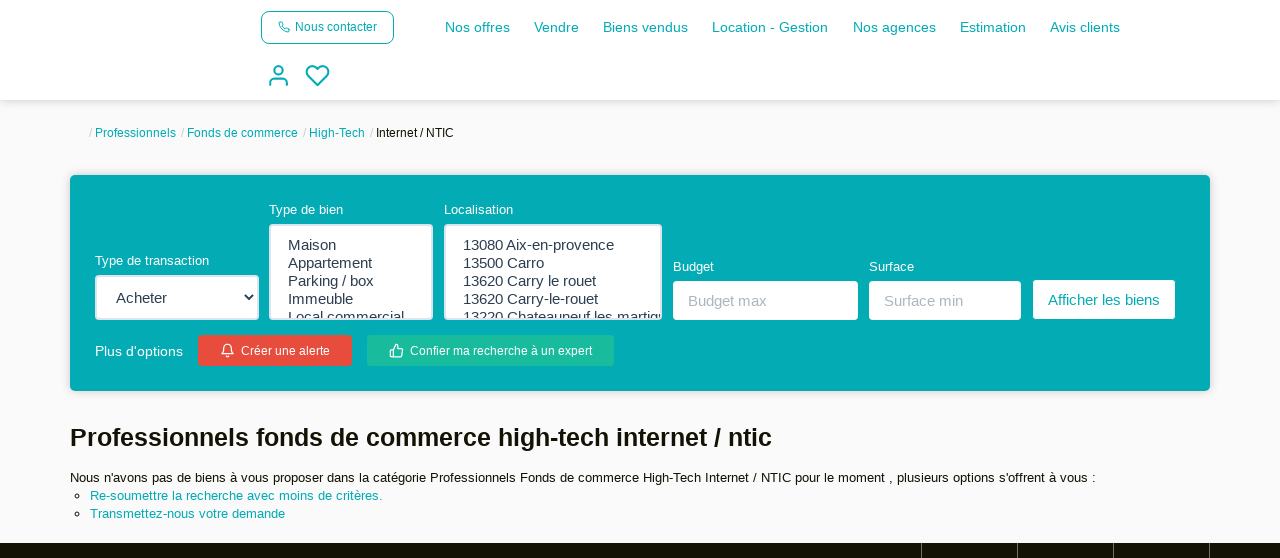

--- FILE ---
content_type: text/html; charset=UTF-8
request_url: https://www.immoforum13.com/type_bien/24-6-64-84/internet-ntic.html
body_size: 2337
content:
<!DOCTYPE html>
<html lang="en">
<head>
    <meta charset="utf-8">
    <meta name="viewport" content="width=device-width, initial-scale=1">
    <title></title>
    <style>
        body {
            font-family: "Arial";
        }
    </style>
    <script type="text/javascript">
    window.awsWafCookieDomainList = [];
    window.gokuProps = {
"key":"AQIDAHjcYu/GjX+QlghicBgQ/7bFaQZ+m5FKCMDnO+vTbNg96AEiiFg5ZQBmkUdi/VsL2S7GAAAAfjB8BgkqhkiG9w0BBwagbzBtAgEAMGgGCSqGSIb3DQEHATAeBglghkgBZQMEAS4wEQQM7ry/yMNQiNuy7Et5AgEQgDswcdCQYktFxzs6VM4UStv0E3JGyKvuZ9K9sWXkPL3QvrdaN8/3LQDaEC3V/rOS/J0ReSigFYSjt9B6AA==",
          "iv":"CgAFciJhmgAAAfnD",
          "context":"teYKMrfRteZ9ZGvevhrZJbY01BCdripWQD7TxNH3WGd+43lWsLso8OOJZLe24bjh166rlLx2AJnjS691p0aQp91HrWAynaCLdmH7I1Th069cNfZXF8Bgm/FLIrmRysVEh0EsxNCxUDbKrTcpw41elMJpU8CfiouKDPsb+FtXO4V0OdlzPB1sKQp9VAPtF+zV7B/RWqqceZhvizuMEDt68i9/gkG7SNMF9OmBFItJkPbFjvhLpHPkrarkqjZF+vDA+UTlWB27DlwKuCCqOWhUY3lYU7ab6Jxoz0ZJ/eLC4DUVneEiX2XnjNUe3LMgxroP/hm+fFSnAN4rw4AXfKZYYu1M5isoJwjRLcEslgGLCsn3A81f6dpHY6utKo0bgqV1L7KkPjuRZAqviqpZcAw0YYe46qZ8Nap9S00bgRZEBuAH4dBU++/Xx/LOxJ493Dw4vC5BUj3LblmhnANNjlIRDEynB5/13YUg5uP0Rp/wUBAn6FWkJFfThJsM5sZW4ggJUOUUlt4HYkjTI4HtYMsCtkyHCqdF39UObBiIc23oWL1/Jl+EVj1WHZCp2XSK/vOHmZdINO36SImTLwhXK11z2ljZ6ExRZXSNClFe5XiOVtSnHJYvR8OjuvVn8ljCf+5+0yCSyCTmH1lcmlTqaN9gaF54IPmBRwhwfjO/XiwCOogCTbJz/FeCcVLCdCY7vR1286Mt7amlMVT2qJouagzLAww5KDyBrN/3EHhVL+TZKy3KK1WRHlIwxbMJlQVSERzYWMrm7ZGY3sqyu7cXFCFiFIA1Xv51kFjUihLaRpOv+sY="
};
    </script>
    <script src="https://7813e45193b3.47e58bb0.eu-west-3.token.awswaf.com/7813e45193b3/28fa1170bc90/1cc501575660/challenge.js"></script>
</head>
<body>
    <div id="challenge-container"></div>
    <script type="text/javascript">
        AwsWafIntegration.saveReferrer();
        AwsWafIntegration.checkForceRefresh().then((forceRefresh) => {
            if (forceRefresh) {
                AwsWafIntegration.forceRefreshToken().then(() => {
                    window.location.reload(true);
                });
            } else {
                AwsWafIntegration.getToken().then(() => {
                    window.location.reload(true);
                });
            }
        });
    </script>
    <noscript>
        <h1>JavaScript is disabled</h1>
        In order to continue, we need to verify that you're not a robot.
        This requires JavaScript. Enable JavaScript and then reload the page.
    </noscript>
</body>
</html>